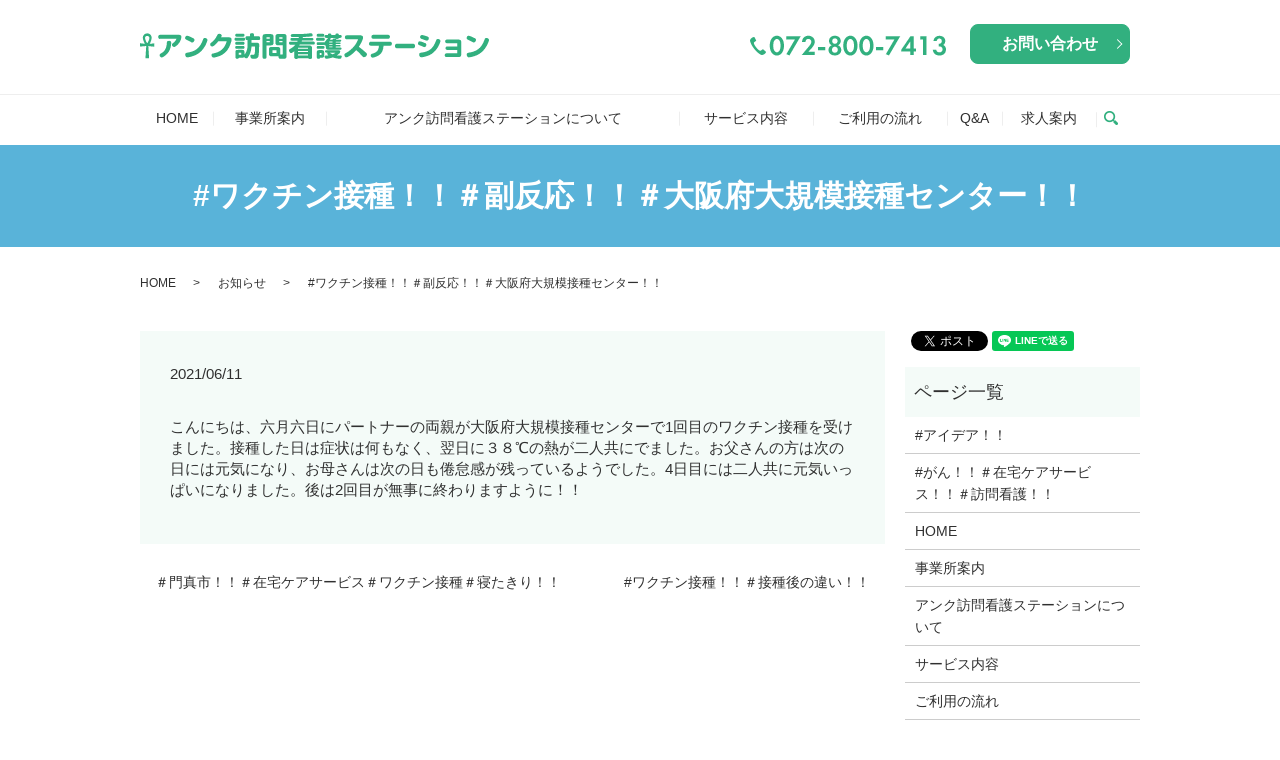

--- FILE ---
content_type: text/html; charset=UTF-8
request_url: https://www.ank2019.jp/news/581
body_size: 10161
content:
  <!DOCTYPE HTML>
<html lang="ja">
<head prefix="og: http://ogp.me/ns# fb: http://ogp.me/ns/fb# article: http://ogp.me/ns/article#">
  <meta charset="utf-8">
  <meta http-equiv="X-UA-Compatible" content="IE=edge,chrome=1">
  <meta name="viewport" content="width=device-width, initial-scale=1">
  <title></title>
  
		<!-- All in One SEO 4.9.3 - aioseo.com -->
	<meta name="description" content="こんにちは、六月六日にパートナーの両親が大阪府大規模接種センターで1回目のワクチン接種を受けました。接種した日" />
	<meta name="robots" content="max-image-preview:large" />
	<meta name="author" content="S10301562000001"/>
	<link rel="canonical" href="https://www.ank2019.jp/news/581" />
	<meta name="generator" content="All in One SEO (AIOSEO) 4.9.3" />
		<meta property="og:locale" content="ja_JP" />
		<meta property="og:site_name" content="アンク訪問看護ステーション | アンク訪問看護ステーションは門真市の三ツ島地区を中心に訪問看護サービスをご提供しております。通院ができない方の健康状態をチェックしたり、日常生活の支援をしたりします。また、自宅でのお看取りや、孤独死を減らすための活動も行っております。" />
		<meta property="og:type" content="article" />
		<meta property="og:title" content="#ワクチン接種！！＃副反応！！＃大阪府大規模接種センター！！" />
		<meta property="og:description" content="こんにちは、六月六日にパートナーの両親が大阪府大規模接種センターで1回目のワクチン接種を受けました。接種した日" />
		<meta property="og:url" content="https://www.ank2019.jp/news/581" />
		<meta property="og:image" content="https://www.ank2019.jp/wp-content/uploads/image3.png" />
		<meta property="og:image:secure_url" content="https://www.ank2019.jp/wp-content/uploads/image3.png" />
		<meta property="article:published_time" content="2021-06-11T02:26:46+00:00" />
		<meta property="article:modified_time" content="2021-06-11T02:26:46+00:00" />
		<meta name="twitter:card" content="summary" />
		<meta name="twitter:title" content="#ワクチン接種！！＃副反応！！＃大阪府大規模接種センター！！" />
		<meta name="twitter:description" content="こんにちは、六月六日にパートナーの両親が大阪府大規模接種センターで1回目のワクチン接種を受けました。接種した日" />
		<meta name="twitter:image" content="https://www.ank2019.jp/wp-content/uploads/image3.png" />
		<script type="application/ld+json" class="aioseo-schema">
			{"@context":"https:\/\/schema.org","@graph":[{"@type":"Article","@id":"https:\/\/www.ank2019.jp\/news\/581#article","name":"#\u30ef\u30af\u30c1\u30f3\u63a5\u7a2e\uff01\uff01\uff03\u526f\u53cd\u5fdc\uff01\uff01\uff03\u5927\u962a\u5e9c\u5927\u898f\u6a21\u63a5\u7a2e\u30bb\u30f3\u30bf\u30fc\uff01\uff01","headline":"#\u30ef\u30af\u30c1\u30f3\u63a5\u7a2e\uff01\uff01\uff03\u526f\u53cd\u5fdc\uff01\uff01\uff03\u5927\u962a\u5e9c\u5927\u898f\u6a21\u63a5\u7a2e\u30bb\u30f3\u30bf\u30fc\uff01\uff01","author":{"@id":"https:\/\/www.ank2019.jp\/author\/authorname#author"},"publisher":{"@id":"https:\/\/www.ank2019.jp\/#organization"},"image":{"@type":"ImageObject","url":"\/wp-content\/uploads\/logo.svg","@id":"https:\/\/www.ank2019.jp\/#articleImage"},"datePublished":"2021-06-11T11:26:46+09:00","dateModified":"2021-06-11T11:26:46+09:00","inLanguage":"ja","mainEntityOfPage":{"@id":"https:\/\/www.ank2019.jp\/news\/581#webpage"},"isPartOf":{"@id":"https:\/\/www.ank2019.jp\/news\/581#webpage"},"articleSection":"\u304a\u77e5\u3089\u305b"},{"@type":"BreadcrumbList","@id":"https:\/\/www.ank2019.jp\/news\/581#breadcrumblist","itemListElement":[{"@type":"ListItem","@id":"https:\/\/www.ank2019.jp#listItem","position":1,"name":"\u30db\u30fc\u30e0","item":"https:\/\/www.ank2019.jp","nextItem":{"@type":"ListItem","@id":"https:\/\/www.ank2019.jp\/category\/news#listItem","name":"\u304a\u77e5\u3089\u305b"}},{"@type":"ListItem","@id":"https:\/\/www.ank2019.jp\/category\/news#listItem","position":2,"name":"\u304a\u77e5\u3089\u305b","item":"https:\/\/www.ank2019.jp\/category\/news","nextItem":{"@type":"ListItem","@id":"https:\/\/www.ank2019.jp\/news\/581#listItem","name":"#\u30ef\u30af\u30c1\u30f3\u63a5\u7a2e\uff01\uff01\uff03\u526f\u53cd\u5fdc\uff01\uff01\uff03\u5927\u962a\u5e9c\u5927\u898f\u6a21\u63a5\u7a2e\u30bb\u30f3\u30bf\u30fc\uff01\uff01"},"previousItem":{"@type":"ListItem","@id":"https:\/\/www.ank2019.jp#listItem","name":"\u30db\u30fc\u30e0"}},{"@type":"ListItem","@id":"https:\/\/www.ank2019.jp\/news\/581#listItem","position":3,"name":"#\u30ef\u30af\u30c1\u30f3\u63a5\u7a2e\uff01\uff01\uff03\u526f\u53cd\u5fdc\uff01\uff01\uff03\u5927\u962a\u5e9c\u5927\u898f\u6a21\u63a5\u7a2e\u30bb\u30f3\u30bf\u30fc\uff01\uff01","previousItem":{"@type":"ListItem","@id":"https:\/\/www.ank2019.jp\/category\/news#listItem","name":"\u304a\u77e5\u3089\u305b"}}]},{"@type":"Organization","@id":"https:\/\/www.ank2019.jp\/#organization","name":"\u30a2\u30f3\u30af\u8a2a\u554f\u770b\u8b77\u30b9\u30c6\u30fc\u30b7\u30e7\u30f3","description":"\u30a2\u30f3\u30af\u8a2a\u554f\u770b\u8b77\u30b9\u30c6\u30fc\u30b7\u30e7\u30f3\u306f\u9580\u771f\u5e02\u306e\u4e09\u30c4\u5cf6\u5730\u533a\u3092\u4e2d\u5fc3\u306b\u8a2a\u554f\u770b\u8b77\u30b5\u30fc\u30d3\u30b9\u3092\u3054\u63d0\u4f9b\u3057\u3066\u304a\u308a\u307e\u3059\u3002\u901a\u9662\u304c\u3067\u304d\u306a\u3044\u65b9\u306e\u5065\u5eb7\u72b6\u614b\u3092\u30c1\u30a7\u30c3\u30af\u3057\u305f\u308a\u3001\u65e5\u5e38\u751f\u6d3b\u306e\u652f\u63f4\u3092\u3057\u305f\u308a\u3057\u307e\u3059\u3002\u307e\u305f\u3001\u81ea\u5b85\u3067\u306e\u304a\u770b\u53d6\u308a\u3084\u3001\u5b64\u72ec\u6b7b\u3092\u6e1b\u3089\u3059\u305f\u3081\u306e\u6d3b\u52d5\u3082\u884c\u3063\u3066\u304a\u308a\u307e\u3059\u3002","url":"https:\/\/www.ank2019.jp\/","telephone":"+81728007413","logo":{"@type":"ImageObject","url":"\/wp-content\/uploads\/logo.svg","@id":"https:\/\/www.ank2019.jp\/news\/581\/#organizationLogo"},"image":{"@id":"https:\/\/www.ank2019.jp\/news\/581\/#organizationLogo"},"sameAs":["https:\/\/instagram.com\/","https:\/\/pinterest.com\/","https:\/\/youtube.com\/","https:\/\/linkedin.com\/in\/"]},{"@type":"Person","@id":"https:\/\/www.ank2019.jp\/author\/authorname#author","url":"https:\/\/www.ank2019.jp\/author\/authorname","name":"S10301562000001","image":{"@type":"ImageObject","@id":"https:\/\/www.ank2019.jp\/news\/581#authorImage","url":"https:\/\/secure.gravatar.com\/avatar\/3ed2491382860b2e2b9b82846ba4c21fffd5f6729cd5db4357a4e8a791691d27?s=96&d=mm&r=g","width":96,"height":96,"caption":"S10301562000001"}},{"@type":"WebPage","@id":"https:\/\/www.ank2019.jp\/news\/581#webpage","url":"https:\/\/www.ank2019.jp\/news\/581","name":"#\u30ef\u30af\u30c1\u30f3\u63a5\u7a2e\uff01\uff01\uff03\u526f\u53cd\u5fdc\uff01\uff01\uff03\u5927\u962a\u5e9c\u5927\u898f\u6a21\u63a5\u7a2e\u30bb\u30f3\u30bf\u30fc\uff01\uff01","description":"\u3053\u3093\u306b\u3061\u306f\u3001\u516d\u6708\u516d\u65e5\u306b\u30d1\u30fc\u30c8\u30ca\u30fc\u306e\u4e21\u89aa\u304c\u5927\u962a\u5e9c\u5927\u898f\u6a21\u63a5\u7a2e\u30bb\u30f3\u30bf\u30fc\u30671\u56de\u76ee\u306e\u30ef\u30af\u30c1\u30f3\u63a5\u7a2e\u3092\u53d7\u3051\u307e\u3057\u305f\u3002\u63a5\u7a2e\u3057\u305f\u65e5","inLanguage":"ja","isPartOf":{"@id":"https:\/\/www.ank2019.jp\/#website"},"breadcrumb":{"@id":"https:\/\/www.ank2019.jp\/news\/581#breadcrumblist"},"author":{"@id":"https:\/\/www.ank2019.jp\/author\/authorname#author"},"creator":{"@id":"https:\/\/www.ank2019.jp\/author\/authorname#author"},"datePublished":"2021-06-11T11:26:46+09:00","dateModified":"2021-06-11T11:26:46+09:00"},{"@type":"WebSite","@id":"https:\/\/www.ank2019.jp\/#website","url":"https:\/\/www.ank2019.jp\/","name":"\u30a2\u30f3\u30af\u8a2a\u554f\u770b\u8b77\u30b9\u30c6\u30fc\u30b7\u30e7\u30f3","description":"\u30a2\u30f3\u30af\u8a2a\u554f\u770b\u8b77\u30b9\u30c6\u30fc\u30b7\u30e7\u30f3\u306f\u9580\u771f\u5e02\u306e\u4e09\u30c4\u5cf6\u5730\u533a\u3092\u4e2d\u5fc3\u306b\u8a2a\u554f\u770b\u8b77\u30b5\u30fc\u30d3\u30b9\u3092\u3054\u63d0\u4f9b\u3057\u3066\u304a\u308a\u307e\u3059\u3002\u901a\u9662\u304c\u3067\u304d\u306a\u3044\u65b9\u306e\u5065\u5eb7\u72b6\u614b\u3092\u30c1\u30a7\u30c3\u30af\u3057\u305f\u308a\u3001\u65e5\u5e38\u751f\u6d3b\u306e\u652f\u63f4\u3092\u3057\u305f\u308a\u3057\u307e\u3059\u3002\u307e\u305f\u3001\u81ea\u5b85\u3067\u306e\u304a\u770b\u53d6\u308a\u3084\u3001\u5b64\u72ec\u6b7b\u3092\u6e1b\u3089\u3059\u305f\u3081\u306e\u6d3b\u52d5\u3082\u884c\u3063\u3066\u304a\u308a\u307e\u3059\u3002","inLanguage":"ja","publisher":{"@id":"https:\/\/www.ank2019.jp\/#organization"}}]}
		</script>
		<!-- All in One SEO -->

<link rel="alternate" type="application/rss+xml" title="アンク訪問看護ステーション &raquo; #ワクチン接種！！＃副反応！！＃大阪府大規模接種センター！！ のコメントのフィード" href="https://www.ank2019.jp/news/581/feed" />
		<!-- This site uses the Google Analytics by MonsterInsights plugin v7.17.0 - Using Analytics tracking - https://www.monsterinsights.com/ -->
		<!-- Note: MonsterInsights is not currently configured on this site. The site owner needs to authenticate with Google Analytics in the MonsterInsights settings panel. -->
					<!-- No UA code set -->
				<!-- / Google Analytics by MonsterInsights -->
		<style id='wp-img-auto-sizes-contain-inline-css' type='text/css'>
img:is([sizes=auto i],[sizes^="auto," i]){contain-intrinsic-size:3000px 1500px}
/*# sourceURL=wp-img-auto-sizes-contain-inline-css */
</style>
<style id='wp-block-library-inline-css' type='text/css'>
:root{--wp-block-synced-color:#7a00df;--wp-block-synced-color--rgb:122,0,223;--wp-bound-block-color:var(--wp-block-synced-color);--wp-editor-canvas-background:#ddd;--wp-admin-theme-color:#007cba;--wp-admin-theme-color--rgb:0,124,186;--wp-admin-theme-color-darker-10:#006ba1;--wp-admin-theme-color-darker-10--rgb:0,107,160.5;--wp-admin-theme-color-darker-20:#005a87;--wp-admin-theme-color-darker-20--rgb:0,90,135;--wp-admin-border-width-focus:2px}@media (min-resolution:192dpi){:root{--wp-admin-border-width-focus:1.5px}}.wp-element-button{cursor:pointer}:root .has-very-light-gray-background-color{background-color:#eee}:root .has-very-dark-gray-background-color{background-color:#313131}:root .has-very-light-gray-color{color:#eee}:root .has-very-dark-gray-color{color:#313131}:root .has-vivid-green-cyan-to-vivid-cyan-blue-gradient-background{background:linear-gradient(135deg,#00d084,#0693e3)}:root .has-purple-crush-gradient-background{background:linear-gradient(135deg,#34e2e4,#4721fb 50%,#ab1dfe)}:root .has-hazy-dawn-gradient-background{background:linear-gradient(135deg,#faaca8,#dad0ec)}:root .has-subdued-olive-gradient-background{background:linear-gradient(135deg,#fafae1,#67a671)}:root .has-atomic-cream-gradient-background{background:linear-gradient(135deg,#fdd79a,#004a59)}:root .has-nightshade-gradient-background{background:linear-gradient(135deg,#330968,#31cdcf)}:root .has-midnight-gradient-background{background:linear-gradient(135deg,#020381,#2874fc)}:root{--wp--preset--font-size--normal:16px;--wp--preset--font-size--huge:42px}.has-regular-font-size{font-size:1em}.has-larger-font-size{font-size:2.625em}.has-normal-font-size{font-size:var(--wp--preset--font-size--normal)}.has-huge-font-size{font-size:var(--wp--preset--font-size--huge)}.has-text-align-center{text-align:center}.has-text-align-left{text-align:left}.has-text-align-right{text-align:right}.has-fit-text{white-space:nowrap!important}#end-resizable-editor-section{display:none}.aligncenter{clear:both}.items-justified-left{justify-content:flex-start}.items-justified-center{justify-content:center}.items-justified-right{justify-content:flex-end}.items-justified-space-between{justify-content:space-between}.screen-reader-text{border:0;clip-path:inset(50%);height:1px;margin:-1px;overflow:hidden;padding:0;position:absolute;width:1px;word-wrap:normal!important}.screen-reader-text:focus{background-color:#ddd;clip-path:none;color:#444;display:block;font-size:1em;height:auto;left:5px;line-height:normal;padding:15px 23px 14px;text-decoration:none;top:5px;width:auto;z-index:100000}html :where(.has-border-color){border-style:solid}html :where([style*=border-top-color]){border-top-style:solid}html :where([style*=border-right-color]){border-right-style:solid}html :where([style*=border-bottom-color]){border-bottom-style:solid}html :where([style*=border-left-color]){border-left-style:solid}html :where([style*=border-width]){border-style:solid}html :where([style*=border-top-width]){border-top-style:solid}html :where([style*=border-right-width]){border-right-style:solid}html :where([style*=border-bottom-width]){border-bottom-style:solid}html :where([style*=border-left-width]){border-left-style:solid}html :where(img[class*=wp-image-]){height:auto;max-width:100%}:where(figure){margin:0 0 1em}html :where(.is-position-sticky){--wp-admin--admin-bar--position-offset:var(--wp-admin--admin-bar--height,0px)}@media screen and (max-width:600px){html :where(.is-position-sticky){--wp-admin--admin-bar--position-offset:0px}}

/*# sourceURL=wp-block-library-inline-css */
</style><style id='global-styles-inline-css' type='text/css'>
:root{--wp--preset--aspect-ratio--square: 1;--wp--preset--aspect-ratio--4-3: 4/3;--wp--preset--aspect-ratio--3-4: 3/4;--wp--preset--aspect-ratio--3-2: 3/2;--wp--preset--aspect-ratio--2-3: 2/3;--wp--preset--aspect-ratio--16-9: 16/9;--wp--preset--aspect-ratio--9-16: 9/16;--wp--preset--color--black: #000000;--wp--preset--color--cyan-bluish-gray: #abb8c3;--wp--preset--color--white: #ffffff;--wp--preset--color--pale-pink: #f78da7;--wp--preset--color--vivid-red: #cf2e2e;--wp--preset--color--luminous-vivid-orange: #ff6900;--wp--preset--color--luminous-vivid-amber: #fcb900;--wp--preset--color--light-green-cyan: #7bdcb5;--wp--preset--color--vivid-green-cyan: #00d084;--wp--preset--color--pale-cyan-blue: #8ed1fc;--wp--preset--color--vivid-cyan-blue: #0693e3;--wp--preset--color--vivid-purple: #9b51e0;--wp--preset--gradient--vivid-cyan-blue-to-vivid-purple: linear-gradient(135deg,rgb(6,147,227) 0%,rgb(155,81,224) 100%);--wp--preset--gradient--light-green-cyan-to-vivid-green-cyan: linear-gradient(135deg,rgb(122,220,180) 0%,rgb(0,208,130) 100%);--wp--preset--gradient--luminous-vivid-amber-to-luminous-vivid-orange: linear-gradient(135deg,rgb(252,185,0) 0%,rgb(255,105,0) 100%);--wp--preset--gradient--luminous-vivid-orange-to-vivid-red: linear-gradient(135deg,rgb(255,105,0) 0%,rgb(207,46,46) 100%);--wp--preset--gradient--very-light-gray-to-cyan-bluish-gray: linear-gradient(135deg,rgb(238,238,238) 0%,rgb(169,184,195) 100%);--wp--preset--gradient--cool-to-warm-spectrum: linear-gradient(135deg,rgb(74,234,220) 0%,rgb(151,120,209) 20%,rgb(207,42,186) 40%,rgb(238,44,130) 60%,rgb(251,105,98) 80%,rgb(254,248,76) 100%);--wp--preset--gradient--blush-light-purple: linear-gradient(135deg,rgb(255,206,236) 0%,rgb(152,150,240) 100%);--wp--preset--gradient--blush-bordeaux: linear-gradient(135deg,rgb(254,205,165) 0%,rgb(254,45,45) 50%,rgb(107,0,62) 100%);--wp--preset--gradient--luminous-dusk: linear-gradient(135deg,rgb(255,203,112) 0%,rgb(199,81,192) 50%,rgb(65,88,208) 100%);--wp--preset--gradient--pale-ocean: linear-gradient(135deg,rgb(255,245,203) 0%,rgb(182,227,212) 50%,rgb(51,167,181) 100%);--wp--preset--gradient--electric-grass: linear-gradient(135deg,rgb(202,248,128) 0%,rgb(113,206,126) 100%);--wp--preset--gradient--midnight: linear-gradient(135deg,rgb(2,3,129) 0%,rgb(40,116,252) 100%);--wp--preset--font-size--small: 13px;--wp--preset--font-size--medium: 20px;--wp--preset--font-size--large: 36px;--wp--preset--font-size--x-large: 42px;--wp--preset--spacing--20: 0.44rem;--wp--preset--spacing--30: 0.67rem;--wp--preset--spacing--40: 1rem;--wp--preset--spacing--50: 1.5rem;--wp--preset--spacing--60: 2.25rem;--wp--preset--spacing--70: 3.38rem;--wp--preset--spacing--80: 5.06rem;--wp--preset--shadow--natural: 6px 6px 9px rgba(0, 0, 0, 0.2);--wp--preset--shadow--deep: 12px 12px 50px rgba(0, 0, 0, 0.4);--wp--preset--shadow--sharp: 6px 6px 0px rgba(0, 0, 0, 0.2);--wp--preset--shadow--outlined: 6px 6px 0px -3px rgb(255, 255, 255), 6px 6px rgb(0, 0, 0);--wp--preset--shadow--crisp: 6px 6px 0px rgb(0, 0, 0);}:where(.is-layout-flex){gap: 0.5em;}:where(.is-layout-grid){gap: 0.5em;}body .is-layout-flex{display: flex;}.is-layout-flex{flex-wrap: wrap;align-items: center;}.is-layout-flex > :is(*, div){margin: 0;}body .is-layout-grid{display: grid;}.is-layout-grid > :is(*, div){margin: 0;}:where(.wp-block-columns.is-layout-flex){gap: 2em;}:where(.wp-block-columns.is-layout-grid){gap: 2em;}:where(.wp-block-post-template.is-layout-flex){gap: 1.25em;}:where(.wp-block-post-template.is-layout-grid){gap: 1.25em;}.has-black-color{color: var(--wp--preset--color--black) !important;}.has-cyan-bluish-gray-color{color: var(--wp--preset--color--cyan-bluish-gray) !important;}.has-white-color{color: var(--wp--preset--color--white) !important;}.has-pale-pink-color{color: var(--wp--preset--color--pale-pink) !important;}.has-vivid-red-color{color: var(--wp--preset--color--vivid-red) !important;}.has-luminous-vivid-orange-color{color: var(--wp--preset--color--luminous-vivid-orange) !important;}.has-luminous-vivid-amber-color{color: var(--wp--preset--color--luminous-vivid-amber) !important;}.has-light-green-cyan-color{color: var(--wp--preset--color--light-green-cyan) !important;}.has-vivid-green-cyan-color{color: var(--wp--preset--color--vivid-green-cyan) !important;}.has-pale-cyan-blue-color{color: var(--wp--preset--color--pale-cyan-blue) !important;}.has-vivid-cyan-blue-color{color: var(--wp--preset--color--vivid-cyan-blue) !important;}.has-vivid-purple-color{color: var(--wp--preset--color--vivid-purple) !important;}.has-black-background-color{background-color: var(--wp--preset--color--black) !important;}.has-cyan-bluish-gray-background-color{background-color: var(--wp--preset--color--cyan-bluish-gray) !important;}.has-white-background-color{background-color: var(--wp--preset--color--white) !important;}.has-pale-pink-background-color{background-color: var(--wp--preset--color--pale-pink) !important;}.has-vivid-red-background-color{background-color: var(--wp--preset--color--vivid-red) !important;}.has-luminous-vivid-orange-background-color{background-color: var(--wp--preset--color--luminous-vivid-orange) !important;}.has-luminous-vivid-amber-background-color{background-color: var(--wp--preset--color--luminous-vivid-amber) !important;}.has-light-green-cyan-background-color{background-color: var(--wp--preset--color--light-green-cyan) !important;}.has-vivid-green-cyan-background-color{background-color: var(--wp--preset--color--vivid-green-cyan) !important;}.has-pale-cyan-blue-background-color{background-color: var(--wp--preset--color--pale-cyan-blue) !important;}.has-vivid-cyan-blue-background-color{background-color: var(--wp--preset--color--vivid-cyan-blue) !important;}.has-vivid-purple-background-color{background-color: var(--wp--preset--color--vivid-purple) !important;}.has-black-border-color{border-color: var(--wp--preset--color--black) !important;}.has-cyan-bluish-gray-border-color{border-color: var(--wp--preset--color--cyan-bluish-gray) !important;}.has-white-border-color{border-color: var(--wp--preset--color--white) !important;}.has-pale-pink-border-color{border-color: var(--wp--preset--color--pale-pink) !important;}.has-vivid-red-border-color{border-color: var(--wp--preset--color--vivid-red) !important;}.has-luminous-vivid-orange-border-color{border-color: var(--wp--preset--color--luminous-vivid-orange) !important;}.has-luminous-vivid-amber-border-color{border-color: var(--wp--preset--color--luminous-vivid-amber) !important;}.has-light-green-cyan-border-color{border-color: var(--wp--preset--color--light-green-cyan) !important;}.has-vivid-green-cyan-border-color{border-color: var(--wp--preset--color--vivid-green-cyan) !important;}.has-pale-cyan-blue-border-color{border-color: var(--wp--preset--color--pale-cyan-blue) !important;}.has-vivid-cyan-blue-border-color{border-color: var(--wp--preset--color--vivid-cyan-blue) !important;}.has-vivid-purple-border-color{border-color: var(--wp--preset--color--vivid-purple) !important;}.has-vivid-cyan-blue-to-vivid-purple-gradient-background{background: var(--wp--preset--gradient--vivid-cyan-blue-to-vivid-purple) !important;}.has-light-green-cyan-to-vivid-green-cyan-gradient-background{background: var(--wp--preset--gradient--light-green-cyan-to-vivid-green-cyan) !important;}.has-luminous-vivid-amber-to-luminous-vivid-orange-gradient-background{background: var(--wp--preset--gradient--luminous-vivid-amber-to-luminous-vivid-orange) !important;}.has-luminous-vivid-orange-to-vivid-red-gradient-background{background: var(--wp--preset--gradient--luminous-vivid-orange-to-vivid-red) !important;}.has-very-light-gray-to-cyan-bluish-gray-gradient-background{background: var(--wp--preset--gradient--very-light-gray-to-cyan-bluish-gray) !important;}.has-cool-to-warm-spectrum-gradient-background{background: var(--wp--preset--gradient--cool-to-warm-spectrum) !important;}.has-blush-light-purple-gradient-background{background: var(--wp--preset--gradient--blush-light-purple) !important;}.has-blush-bordeaux-gradient-background{background: var(--wp--preset--gradient--blush-bordeaux) !important;}.has-luminous-dusk-gradient-background{background: var(--wp--preset--gradient--luminous-dusk) !important;}.has-pale-ocean-gradient-background{background: var(--wp--preset--gradient--pale-ocean) !important;}.has-electric-grass-gradient-background{background: var(--wp--preset--gradient--electric-grass) !important;}.has-midnight-gradient-background{background: var(--wp--preset--gradient--midnight) !important;}.has-small-font-size{font-size: var(--wp--preset--font-size--small) !important;}.has-medium-font-size{font-size: var(--wp--preset--font-size--medium) !important;}.has-large-font-size{font-size: var(--wp--preset--font-size--large) !important;}.has-x-large-font-size{font-size: var(--wp--preset--font-size--x-large) !important;}
/*# sourceURL=global-styles-inline-css */
</style>

<style id='classic-theme-styles-inline-css' type='text/css'>
/*! This file is auto-generated */
.wp-block-button__link{color:#fff;background-color:#32373c;border-radius:9999px;box-shadow:none;text-decoration:none;padding:calc(.667em + 2px) calc(1.333em + 2px);font-size:1.125em}.wp-block-file__button{background:#32373c;color:#fff;text-decoration:none}
/*# sourceURL=/wp-includes/css/classic-themes.min.css */
</style>
<link rel='stylesheet' id='contact-form-7-css' href='https://www.ank2019.jp/wp-content/plugins/contact-form-7/includes/css/styles.css?ver=5.4' type='text/css' media='all' />
<script type="text/javascript" src="https://www.ank2019.jp/wp-content/themes/ank2019.jp_theme/assets/js/vendor/jquery.min.js?ver=6.9" id="jquery-js"></script>
<link rel='shortlink' href='https://www.ank2019.jp/?p=581' />
<style>.gallery .gallery-item img { width: auto; height: auto; }</style>		<style type="text/css" id="wp-custom-css">
			.highlight {
	padding-left: 4%!important;
	padding-right: 4%!important;
}		</style>
		  <link href="https://fonts.googleapis.com/css?family=Noto+Sans+JP:400,700&amp;subset=japanese" rel="stylesheet" />
  <link href="https://www.ank2019.jp/wp-content/themes/ank2019.jp_theme/assets/css/main.css?1769227882" rel="stylesheet" >
  <script src="https://www.ank2019.jp/wp-content/themes/ank2019.jp_theme/assets/js/vendor/respond.min.js"></script>
  <script type="application/ld+json">
  {
    "@context": "http://schema.org",
    "@type": "BreadcrumbList",
    "itemListElement":
    [
      {
      "@type": "ListItem",
      "position": 1,
      "item":
      {
        "@id": "https://www.ank2019.jp/",
        "name": "アンク訪問看護ステーション"
      }
    },
{
      "@type": "ListItem",
      "position": 2,
      "item":
      {
        "@id": "https://www.ank2019.jp/category/news/",
        "name": "お知らせ"
      }
    },
{
      "@type": "ListItem",
      "position": 3,
      "item":
      {
        "@id": "https://www.ank2019.jp/news/581/",
        "name": "#ワクチン接種！！＃副反応！！＃大阪府大規模接種センター！！"
      }
    }    ]
  }
  </script>


  <script type="application/ld+json">
  {
    "@context": "http://schema.org/",
    "@type": "Hospital",
    "name": "アンク訪問看護ステーション",
    "address": "〒571-0015 大阪府門真市三ツ島3-5-45",
    "telephone": "072-800-7413",
    "faxNumber": "9:00～18:00",
    "url": "https://www.ank2019.jp",
    "email": "info@ank2019.jp",
    "image": "https://www.ank2019.jp/wp-content/uploads/logo_ogp.jpg",
    "logo": "https://www.ank2019.jp/wp-content/uploads/logo_org.png"
  }
  </script>
</head>
<body class="scrollTop">

  <div id="fb-root"></div>
  <script>(function(d, s, id) {
    var js, fjs = d.getElementsByTagName(s)[0];
    if (d.getElementById(id)) return;
    js = d.createElement(s); js.id = id;
    js.src = 'https://connect.facebook.net/ja_JP/sdk.js#xfbml=1&version=v2.12';
    fjs.parentNode.insertBefore(js, fjs);
  }(document, 'script', 'facebook-jssdk'));</script>

  <header>
    <div class="primary_header">
      <div class="container">
        <div class="row">
                    <div class="title">
                          <a href="https://www.ank2019.jp/">
                <object type="image/svg+xml" data="/wp-content/uploads/logo.svg" alt="アンク訪問看護ステーション"></object>
              </a>
                      </div>
          <nav class="global_nav"><ul><li><a href="https://www.ank2019.jp/">HOME</a></li>
<li><a href="https://www.ank2019.jp/about">事業所案内</a></li>
<li><a href="https://www.ank2019.jp/ank">アンク訪問看護ステーションについて</a></li>
<li><a href="https://www.ank2019.jp/service">サービス内容</a></li>
<li><a href="https://www.ank2019.jp/flow">ご利用の流れ</a></li>
<li><a href="https://www.ank2019.jp/faq">Q&#038;A</a></li>
<li><a href="https://www.ank2019.jp/recruit">求人案内</a></li>
<li class="sp-only02"><a href="https://www.ank2019.jp/contact">お問い合わせ</a></li>

                <li class="gnav_search">
                  <a href="#">search</a>
  <div class="epress_search">
    <form method="get" action="https://www.ank2019.jp/">
      <input type="text" placeholder="" class="text" name="s" autocomplete="off" value="">
      <input type="submit" value="Search" class="submit">
    </form>
  </div>
  </li>
              </ul>
              <div class="menu_icon">
                <a href="#menu"><span>メニュー開閉</span></a>
              </div></nav>			  <div class="hdr_info_wrap">
  <div class="hdr_info">
    <ul>
      <li>
        <a href="tel:0728007413">
          <figure>
            <img src="/wp-content/uploads/hdr_img001.png" alt="アンク訪問看護ステーション">
          </figure>
        </a>
      </li>
      <li>
        <div class="more"><a href="/contact" class="add_arrow">お問い合わせ</a></div>
      </li>
    </ul>
  </div>
</div>

<div class="sp_tel sp-only02">
  <ul>
    <li>
      <a href="tel:0728007413">
        <figure>
          <img src="/wp-content/uploads/sp_tel_icon.png" alt="アンク訪問看護ステーション">
        </figure>
      </a>
    </li>
    <li>
      <a href="/contact">
        <figure>
          <img src="/wp-content/uploads/sp_mail_icon.png" alt="アンク訪問看護ステーション">
        </figure>
      </a>
    </li>
  </ul>
</div>

        </div>
      </div>
    </div>
  </header>

  <main>
              <h1 class="wow" style="">
      #ワクチン接種！！＃副反応！！＃大阪府大規模接種センター！！            </h1>

    
    <div class="bread_wrap">
      <div class="container gutters">
        <div class="row bread">
              <ul class="col span_12">
              <li><a href="https://www.ank2019.jp">HOME</a></li>
                      <li><a href="https://www.ank2019.jp/category/news">お知らせ</a></li>
                      <li>#ワクチン接種！！＃副反応！！＃大阪府大規模接種センター！！</li>
                  </ul>
          </div>
      </div>
    </div>
    <section>
      <div class="container gutters">
        <div class="row">
                    <div class="col span_9 column_main">
                  <article class="row article_detail">
      <div class="article_date">
        <p>2021/06/11</p>
      </div>
      <div class="row">
        <div class="col span_12">
          こんにちは、六月六日にパートナーの両親が大阪府大規模接種センターで1回目のワクチン接種を受けました。接種した日は症状は何もなく、翌日に３８℃の熱が二人共にでました。お父さんの方は次の日には元気になり、お母さんは次の日も倦怠感が残っているようでした。4日目には二人共に元気いっぱいになりました。後は2回目が無事に終わりますように！！        </div>
      </div>

          </article>

    <div class='epress_pager'>
      <div class="epress_pager_prev">
        <a href="https://www.ank2019.jp/news/578" rel="prev">＃門真市！！＃在宅ケアサービス＃ワクチン接種＃寝たきり！！</a>      </div>
      <div class="epress_pager_next">
        <a href="https://www.ank2019.jp/news/583" rel="next">#ワクチン接種！！＃接種後の違い！！</a>      </div>
    </div>
                </div>
          <div class="col span_3 column_sub">
            <div>
<style>
.share_button {
  letter-spacing: -.40em;
  padding-top: 30px;
  margin-bottom: 7%;
}
.share_button > * {
  letter-spacing: normal;
  vertical-align: bottom;
  margin:0 2px;
}
.column_sub .share_button {
  margin-top: 0;
  padding-top: 0;
}
</style>
  <div class="container share_button">
    <!-- Facebook -->
    <div class="fb-share-button" data-href="https://www.ank2019.jp/news/581" data-layout="button" data-size="small" data-mobile-iframe="false"><a class="fb-xfbml-parse-ignore" target="_blank" href="https://www.facebook.com/sharer/sharer.php?u=http%3A%2F%2Fwww.%2F&amp;src=sdkpreparse">シェア</a></div>
    <!-- Twitter -->
    <a href="https://twitter.com/share" class="twitter-share-button" data-lang="ja">ツイート</a>
    <script>!function(d,s,id){var js,fjs=d.getElementsByTagName(s)[0],p=/^http:/.test(d.location)?'http':'https';if(!d.getElementById(id)){js=d.createElement(s);js.id=id;js.src=p+'://platform.twitter.com/widgets.js';fjs.parentNode.insertBefore(js,fjs);}}(document,'script','twitter-wjs');</script>
    <!-- LINE -->
    <div class="line-it-button" data-lang="ja" data-type="share-a" data-url="https://www.ank2019.jp/news/581" style="display: none;"></div>
    <script src="https://d.line-scdn.net/r/web/social-plugin/js/thirdparty/loader.min.js" async="async" defer="defer"></script>
  </div>
</div>
<div class="sidebar">
  <div class="widget_wrap"><p class="widget_header">ページ一覧</p>
			<ul>
				<li class="page_item page-item-436"><a href="https://www.ank2019.jp/%e3%82%a2%e3%82%a4%e3%83%87%e3%82%a2%ef%bc%81%ef%bc%81">#アイデア！！</a></li>
<li class="page_item page-item-555"><a href="https://www.ank2019.jp/%e3%81%8c%e3%82%93%ef%bc%81%ef%bc%81%ef%bc%83%e5%9c%a8%e5%ae%85%e3%82%b1%e3%82%a2%e3%82%b5%e3%83%bc%e3%83%93%e3%82%b9%ef%bc%81%ef%bc%81%ef%bc%83%e8%a8%aa%e5%95%8f%e7%9c%8b%e8%ad%b7%ef%bc%81%ef%bc%81">#がん！！＃在宅ケアサービス！！＃訪問看護！！</a></li>
<li class="page_item page-item-12"><a href="https://www.ank2019.jp/">HOME</a></li>
<li class="page_item page-item-15"><a href="https://www.ank2019.jp/about">事業所案内</a></li>
<li class="page_item page-item-17"><a href="https://www.ank2019.jp/ank">アンク訪問看護ステーションについて</a></li>
<li class="page_item page-item-26"><a href="https://www.ank2019.jp/service">サービス内容</a></li>
<li class="page_item page-item-21"><a href="https://www.ank2019.jp/flow">ご利用の流れ</a></li>
<li class="page_item page-item-19"><a href="https://www.ank2019.jp/faq">Q&#038;A</a></li>
<li class="page_item page-item-24"><a href="https://www.ank2019.jp/recruit">求人案内</a></li>
<li class="page_item page-item-10"><a href="https://www.ank2019.jp/contact">お問い合わせ</a></li>
<li class="page_item page-item-13"><a href="https://www.ank2019.jp/policy">プライバシーポリシー</a></li>
<li class="page_item page-item-14"><a href="https://www.ank2019.jp/sitemap">サイトマップ</a></li>
			</ul>

			</div><div class="widget_wrap"><p class="widget_header">カテゴリー</p>
			<ul>
					<li class="cat-item cat-item-2"><a href="https://www.ank2019.jp/category/news">お知らせ</a>
</li>
			</ul>

			</div>
		<div class="widget_wrap">
		<p class="widget_header">最近の投稿</p>
		<ul>
											<li>
					<a href="https://www.ank2019.jp/news/676">#腹膜透析＃京阪PDネットワーク＃訪問看護</a>
									</li>
											<li>
					<a href="https://www.ank2019.jp/news/668">#介護＃看護＃訪問看護＃笑顔＃京阪＃アンク訪問看護ステーション</a>
									</li>
											<li>
					<a href="https://www.ank2019.jp/news/665">#働き方改革＃訪問リハビリテーション＃門真市求人＃理学療法士求人＃直行直帰</a>
									</li>
											<li>
					<a href="https://www.ank2019.jp/news/662">#門真市＃訪問看護＃訪問リハビリ＃PT求人＃理学療法士求人＃非常勤</a>
									</li>
											<li>
					<a href="https://www.ank2019.jp/news/657">＃ワクチン接種3回目＃ファイザー＃副反応＃訪問看護師</a>
									</li>
					</ul>

		</div>1</div>
          </div>
                  </div>
      </div>
    </section>
  <section class="front-sec07">
    <h2>お問い合わせ</h2>
    <div class="container gutters">
      <div class="row">
        <div class="col span_12 pc-text-center">
          <p>
            特に初めてご利用される方はわからないことが多いと思いますので、お気軽にお問い合わせください。<br>求人の方も、こちらからご連絡ください。
          </p>
          <p class="tel text-center"><a href="tel:0728007413">072-800-7413</a></p>
          <p class="more"><a href="/contact" class="add_arrow">お問い合わせフォーム</a></p>
        </div>
      </div>
    </div>
  </section>
  </main>
<footer>    <div class="footer_nav_wrap">
      <div class="container">
        <div class="row">
        <nav class="col span_12 pc-only"><ul><li><a href="https://www.ank2019.jp/">HOME</a></li>
<li><a href="https://www.ank2019.jp/about">事業所案内</a></li>
<li><a href="https://www.ank2019.jp/ank">アンク訪問看護ステーションについて</a></li>
<li><a href="https://www.ank2019.jp/service">サービス内容</a></li>
<li><a href="https://www.ank2019.jp/flow">ご利用の流れ</a></li>
<li><a href="https://www.ank2019.jp/faq">Q&#038;A</a></li>
<li><a href="https://www.ank2019.jp/recruit">求人案内</a></li>
<li><a href="https://www.ank2019.jp/contact">お問い合わせ</a></li>
<li><a rel="privacy-policy" href="https://www.ank2019.jp/policy">プライバシーポリシー</a></li>
<li><a href="https://www.ank2019.jp/sitemap">サイトマップ</a></li>
</ul></nav>        </div>
      </div>
    </div>
    <div class="footer_copyright_wrap">
      <div class="container">
        <div class="row">
          <div class="col span_12">
            <p>Copyright &copy; アンク訪問看護ステーション All Rights Reserved.<br>
              【掲載の記事・写真・イラストなどの無断複写・転載を禁じます】</p>
          </div>
        </div>
      </div>
    </div>
    <p class="pagetop"><a href="#top"></a></p>
  </footer>

  <script src="https://www.ank2019.jp/wp-content/themes/ank2019.jp_theme/assets/js/vendor/bundle.js"></script>
  <script src="https://www.ank2019.jp/wp-content/themes/ank2019.jp_theme/assets/js/main.js?"></script>

  <script type="speculationrules">
{"prefetch":[{"source":"document","where":{"and":[{"href_matches":"/*"},{"not":{"href_matches":["/wp-*.php","/wp-admin/*","/wp-content/uploads/*","/wp-content/*","/wp-content/plugins/*","/wp-content/themes/ank2019.jp_theme/*","/*\\?(.+)"]}},{"not":{"selector_matches":"a[rel~=\"nofollow\"]"}},{"not":{"selector_matches":".no-prefetch, .no-prefetch a"}}]},"eagerness":"conservative"}]}
</script>
<script type="text/javascript" src="https://www.ank2019.jp/wp-includes/js/dist/hooks.min.js?ver=dd5603f07f9220ed27f1" id="wp-hooks-js"></script>
<script type="text/javascript" src="https://www.ank2019.jp/wp-includes/js/dist/i18n.min.js?ver=c26c3dc7bed366793375" id="wp-i18n-js"></script>
<script type="text/javascript" id="wp-i18n-js-after">
/* <![CDATA[ */
wp.i18n.setLocaleData( { 'text direction\u0004ltr': [ 'ltr' ] } );
//# sourceURL=wp-i18n-js-after
/* ]]> */
</script>
<script type="text/javascript" src="https://www.ank2019.jp/wp-includes/js/dist/url.min.js?ver=9e178c9516d1222dc834" id="wp-url-js"></script>
<script type="text/javascript" id="wp-api-fetch-js-translations">
/* <![CDATA[ */
( function( domain, translations ) {
	var localeData = translations.locale_data[ domain ] || translations.locale_data.messages;
	localeData[""].domain = domain;
	wp.i18n.setLocaleData( localeData, domain );
} )( "default", {"translation-revision-date":"2026-01-23 14:37:58+0000","generator":"GlotPress\/4.0.3","domain":"messages","locale_data":{"messages":{"":{"domain":"messages","plural-forms":"nplurals=1; plural=0;","lang":"ja_JP"},"Could not get a valid response from the server.":["\u30b5\u30fc\u30d0\u30fc\u304b\u3089\u6b63\u3057\u3044\u5fdc\u7b54\u304c\u3042\u308a\u307e\u305b\u3093\u3067\u3057\u305f\u3002"],"Unable to connect. Please check your Internet connection.":["\u63a5\u7d9a\u3067\u304d\u307e\u305b\u3093\u3002\u30a4\u30f3\u30bf\u30fc\u30cd\u30c3\u30c8\u63a5\u7d9a\u3092\u78ba\u8a8d\u3057\u3066\u304f\u3060\u3055\u3044\u3002"],"Media upload failed. If this is a photo or a large image, please scale it down and try again.":["\u30e1\u30c7\u30a3\u30a2\u306e\u30a2\u30c3\u30d7\u30ed\u30fc\u30c9\u306b\u5931\u6557\u3057\u307e\u3057\u305f\u3002 \u5199\u771f\u307e\u305f\u306f\u5927\u304d\u306a\u753b\u50cf\u306e\u5834\u5408\u306f\u3001\u7e2e\u5c0f\u3057\u3066\u3082\u3046\u4e00\u5ea6\u304a\u8a66\u3057\u304f\u3060\u3055\u3044\u3002"],"The response is not a valid JSON response.":["\u8fd4\u7b54\u304c\u6b63\u3057\u3044 JSON \u30ec\u30b9\u30dd\u30f3\u30b9\u3067\u306f\u3042\u308a\u307e\u305b\u3093\u3002"]}},"comment":{"reference":"wp-includes\/js\/dist\/api-fetch.js"}} );
//# sourceURL=wp-api-fetch-js-translations
/* ]]> */
</script>
<script type="text/javascript" src="https://www.ank2019.jp/wp-includes/js/dist/api-fetch.min.js?ver=3a4d9af2b423048b0dee" id="wp-api-fetch-js"></script>
<script type="text/javascript" id="wp-api-fetch-js-after">
/* <![CDATA[ */
wp.apiFetch.use( wp.apiFetch.createRootURLMiddleware( "https://www.ank2019.jp/wp-json/" ) );
wp.apiFetch.nonceMiddleware = wp.apiFetch.createNonceMiddleware( "bfe3696b64" );
wp.apiFetch.use( wp.apiFetch.nonceMiddleware );
wp.apiFetch.use( wp.apiFetch.mediaUploadMiddleware );
wp.apiFetch.nonceEndpoint = "https://www.ank2019.jp/wp-admin/admin-ajax.php?action=rest-nonce";
//# sourceURL=wp-api-fetch-js-after
/* ]]> */
</script>
<script type="text/javascript" src="https://www.ank2019.jp/wp-includes/js/dist/vendor/wp-polyfill.min.js?ver=3.15.0" id="wp-polyfill-js"></script>
<script type="text/javascript" id="contact-form-7-js-extra">
/* <![CDATA[ */
var wpcf7 = [];
//# sourceURL=contact-form-7-js-extra
/* ]]> */
</script>
<script type="text/javascript" src="https://www.ank2019.jp/wp-content/plugins/contact-form-7/includes/js/index.js?ver=5.4" id="contact-form-7-js"></script>
</body>
</html><!-- WP Fastest Cache file was created in 0.086516857147217 seconds, on 24-01-26 13:11:22 --><!-- need to refresh to see cached version -->

--- FILE ---
content_type: image/svg+xml
request_url: https://www.ank2019.jp/wp-content/uploads/logo.svg
body_size: 9206
content:
<?xml version="1.0" encoding="UTF-8"?> <!-- Generator: Adobe Illustrator 23.1.0, SVG Export Plug-In . SVG Version: 6.00 Build 0) --> <svg xmlns="http://www.w3.org/2000/svg" xmlns:xlink="http://www.w3.org/1999/xlink" id="レイヤー_2" x="0px" y="0px" viewBox="0 0 352.3 26" style="enable-background:new 0 0 352.3 26;" xml:space="preserve"> <style type="text/css"> .st0{fill:#32B07F;} </style> <g> <path class="st0" d="M20.3,5.9c-1.2,0-1.9-0.8-1.9-2.1c0-1.2,0.7-2.1,1.9-2.1h18c1.2,0,1.9,0,2.6,0.4c0.6,0.4,0.9,1,0.9,1.6 c0,1.4-1,6.1-5.3,9.3c-1.3,1-1.7,1-2,1c-1.2,0-2.3-1.3-2.3-2.3c0-0.8,0.4-1.1,1-1.5c2.4-1.7,3.3-3.7,3.6-4.4H20.3z M31.5,9.8 c0,0.5,0,6.7-4,11C26,22.5,23,24.6,22,24.6c-1.4,0-2.2-1.3-2.2-2.4c0-1,0.4-1.2,1.7-1.9c1.7-1,4.7-3,5.4-8.4c0.1-0.5,0.2-2.5,0.3-3 c0.2-0.7,1-1.1,2-1.1C30.9,7.7,31.5,8.5,31.5,9.8z"></path> <path class="st0" d="M53.5,5C54.2,5.3,55,5.8,55,6.9c0,0.7-0.8,2.6-2.3,2.6c-0.3,0-0.5-0.1-0.9-0.3c-2.3-1.3-3.2-1.7-5.1-2.6 c-0.8-0.4-1.2-0.9-1.2-1.6c0-0.9,0.8-2.4,2-2.4C48.6,2.6,52.3,4.4,53.5,5z M68.1,7c0,0.7-1.1,3.6-2.3,5.8 c-4.4,8-10.7,9.9-13.3,10.7c-2.4,0.7-4.2,1-4.8,1c-1.6,0-2.1-2-2.1-2.9c0-1.2,0.7-1.6,1.8-1.8c8-1.2,13-4.2,16.2-13.2 c0.3-0.9,0.6-1.7,1.9-1.7C66.4,4.8,68.1,5.6,68.1,7z"></path> <path class="st0" d="M89,4.2c1.6,0,3.5,0.1,3.5,2.3c0,1.5-1.4,5.5-2.6,7.9c-2.2,4.5-6,7.2-9,8.5c-2.9,1.2-6,1.8-6.5,1.8 c-1.6,0-2.2-1.4-2.2-2.5c0-1.4,0.8-1.5,2.4-1.8c10.1-1.9,12.2-9.8,12.9-12.2h-8.4c-0.6,0.7-2.1,2.6-3.9,4.1 c-1.5,1.2-1.9,1.2-2.3,1.2c-1.4,0-2.1-1.3-2.1-2.2c0-0.7,0.2-1,0.8-1.4c2.3-1.8,4.7-4,6.5-8c0.3-0.7,0.8-1.2,1.8-1.2 c1.5,0,2.6,0.7,2.6,1.7c0,0.6-0.4,1.3-0.7,1.8H89z"></path> <path class="st0" d="M97.7,7.7c-1.3,0-2.3,0-2.3-1.6c0-0.6,0.2-1,0.6-1.3c0.3-0.2,0.7-0.2,1.7-0.2h6.1c1.3,0,2.3,0,2.3,1.6 c0,0.5-0.2,1-0.6,1.3c-0.3,0.2-0.8,0.2-1.7,0.2H97.7z M98.4,3.6c-1,0-1.4,0-1.7-0.2c-0.5-0.3-0.6-0.9-0.6-1.3c0-0.5,0.2-1,0.6-1.3 c0.3-0.2,0.7-0.2,1.7-0.2h4.8c1,0,1.4,0,1.7,0.2c0.5,0.3,0.6,0.9,0.6,1.3c0,0.5-0.2,1-0.6,1.3c-0.3,0.2-0.7,0.2-1.7,0.2H98.4z M98.4,11.8c-1,0-1.4,0-1.7-0.2c-0.5-0.3-0.6-0.9-0.6-1.3c0-0.5,0.2-1,0.6-1.3c0.3-0.2,0.7-0.2,1.7-0.2h4.8c1,0,1.4,0,1.7,0.2 c0.5,0.3,0.6,0.9,0.6,1.3c0,0.5-0.2,1-0.6,1.3c-0.3,0.2-0.7,0.2-1.7,0.2H98.4z M98.4,15.9c-1,0-1.4,0-1.7-0.2 c-0.5-0.3-0.6-1-0.6-1.3c0-0.4,0.1-0.8,0.4-1.1c0.3-0.4,0.8-0.4,1.9-0.4h4.8c1,0,1.4,0,1.7,0.2c0.5,0.3,0.6,0.9,0.6,1.3 c0,0.5-0.2,1-0.6,1.3c-0.3,0.2-0.7,0.2-1.7,0.2H98.4z M112.6,13.4c-0.5,6.1-2.4,9.3-3.6,11c-0.7,0.9-1,1.1-1.5,1.1 c-0.6,0-1.8-0.3-2.4-1.4c-0.6,0.8-1.2,0.8-2.7,0.8h-2.5c-0.2,0.6-0.6,1-1.9,1c-0.7,0-1.2-0.2-1.5-0.7c-0.2-0.3-0.2-0.7-0.2-1.7 v-4.3c0-2.3,1.3-2.3,3.1-2.3h3c1.4,0,2,0,2.5,0.5c0.5,0.5,0.5,1,0.5,2.6v1.8c3.2-3.8,3.2-8.4,3.2-10.1V7c-1.3,0-2.2,0-2.2-2.1 c0-0.7,0.2-1.3,0.7-1.6c0.3-0.2,0.7-0.2,1.7-0.2h2.2V2.4c0-1.6,0-2.4,2.2-2.4c0.8,0,1.3,0.2,1.7,0.7C115,1,115,1.6,115,2.4v0.8h4 c1.5,0,2.3,0,2.3,2.1c0,0.7-0.2,1.3-0.7,1.6C120.3,7,120,7,119,7h-6.4v2.7h4.6c1,0,1.8,0,2.2,0.3c0.8,0.5,0.9,1.3,0.9,1.9 c0,1.1-0.2,8.1-0.5,10.3c-0.5,3.6-2.7,3.6-4.1,3.6c-2.4,0-2.9,0-3.4-0.4c-0.6-0.5-0.9-1.6-0.9-2.3c0-0.2,0-1.2,1-1.3 c0.2,0,1.3,0,1.6,0c1.1,0,1.6,0,1.8-1.2c0.4-2.3,0.4-6.9,0.4-7.2H112.6z M99.8,19.9v2h2.3v-2H99.8z"></path> <path class="st0" d="M127.7,12.3v11.3c0,1.6,0,2.3-2.2,2.3c-1.8,0-1.8-1-1.8-2.3V3.9c0-2.2,0.8-2.9,2.9-2.9h5.5 c1.9,0,2.7,0.8,2.7,2.7v6c0,1.8-0.8,2.7-2.7,2.7H127.7z M127.7,4.2v1.4h3.2V4.2H127.7z M127.7,7.9v1.4h3.2V7.9H127.7z M142.2,25.9 c-0.9,0-1.8,0-2.2-1c-0.1-0.2-0.3-0.8-0.3-1.6c-0.3,0.1-0.4,0.1-1.1,0.1h-5.8c-1.9,0-2.7-0.9-2.7-2.7v-4.2c0-1.7,0.9-2.6,2.7-2.6h6 c1.8,0,2.8,0.8,2.8,2.5v4.1c0,0.5,0,1-0.1,1.2h1.7c0.7,0,0.8-0.2,0.8-0.8v-8.6h-4.6c-1.9,0-2.7-0.8-2.7-2.7v-6 c0-1.8,0.8-2.7,2.7-2.7h5.9c1.9,0,2.7,0.9,2.7,2.7V23c0,2.7-1.6,2.9-2.7,2.9H142.2z M133.8,17.2V20h4v-2.8H133.8z M140.6,4.2v1.4 h3.3V4.2H140.6z M140.6,7.9v1.4h3.3V7.9H140.6z"></path> <path class="st0" d="M161.3,11.5c-0.2,0.4-0.4,0.6-0.6,1h10c1.2,0,1.8,0.2,2.3,0.7c0.7,0.7,0.7,1.3,0.7,2.3v8.2 c0,0.9,0,1.2-0.2,1.6c-0.5,0.7-1.2,0.8-1.8,0.8c-1.4,0-1.8-0.6-1.9-0.8h-10.2c-0.5,0.7-1.3,0.8-2,0.8c-0.7,0-1.3-0.2-1.6-0.7 c-0.3-0.4-0.3-0.7-0.3-1.6v-5.5c-0.8,0.7-2.4,1.9-3.2,1.9c-1.3,0-2.1-2.1-2.1-2.8c0-0.8,0.4-1.1,0.9-1.3c1.7-1,3.5-2,5.5-4.4h-4.1 c-1.3,0-2.3,0-2.3-1.6c0-0.4,0.2-1,0.6-1.3c0.3-0.2,1-0.2,1.7-0.2h6.1c0.1-0.2,0.2-0.4,0.4-1h-5.2c-0.9,0-1.1,0-1.4-0.1 c-0.5-0.1-0.8-0.7-0.8-1.3c0-0.5,0.3-1,0.8-1.2c0.3-0.1,0.4-0.1,1.4-0.1h6.1c0.1-0.1,0.2-0.8,0.2-1c-3.5,0.1-3.8,0.1-6.1,0.1 c-0.5,0-0.9,0-1.2-0.1c-0.5-0.2-0.8-0.9-0.8-1.6c0-0.5,0.2-0.9,0.7-1.1c0.4-0.2,0.8-0.2,1.9-0.2c4.2,0,10.2-0.1,14.3-0.5 c0.5-0.1,2.9-0.4,3.3-0.4c1.2,0,1.9,0.7,1.9,2c0,1-0.8,1.1-1.8,1.3c-2.6,0.3-4.9,0.4-8,0.5c-0.1,0.2-0.2,0.7-0.2,1h8.6 c0.8,0,1.1,0,1.4,0.1c0.5,0.1,0.8,0.7,0.8,1.2c0,0.5-0.2,1-0.8,1.2c-0.3,0.1-0.4,0.1-1.4,0.1h-9.4c-0.2,0.4-0.2,0.5-0.4,1h11.1 c1.3,0,2.3,0,2.3,1.6c0,0.6-0.2,1-0.7,1.3c-0.3,0.2-1,0.2-1.6,0.2H161.3z M159.5,14.8v1h10v-1H159.5z M159.5,18v1.1h10V18H159.5z M159.5,21.4v1.1h10v-1.1H159.5z"></path> <path class="st0" d="M179.3,7.8c-1,0-1.6-0.5-1.6-1.6c0-1.1,0.7-1.5,1.6-1.5h5.7c0.9,0,1.6,0.5,1.6,1.5c0,1-0.6,1.6-1.6,1.6H179.3z M193,4.5c0,0.5-0.1,1-1.2,1.1c0.1,0.1,0.2,0.2,0.2,0.6c0,0.2,0,0.3-0.1,0.4h2.5c0.1-0.3,0.4-0.7,0.5-0.8c0.3-0.3,0.9-0.4,1.5-0.4 c1.2,0,1.8,0.4,1.8,0.7c0,0.1-0.1,0.3-0.3,0.5h3.5c0.9,0,1.7,0,1.7,1c0,1-0.7,1-1.7,1h-3.9v0.9h3.8c0.7,0,1.2,0,1.2,0.8 c0,0.8-0.5,0.8-1.2,0.8h-3.8v0.9h3.7c0.7,0,1.3,0,1.3,0.8c0,0.8-0.6,0.8-1.3,0.8h-3.7v0.9h4.3c0.8,0,1.6,0.1,1.6,1.2 c0,1-0.9,1.1-1.6,1.1h-11.9c-1.7,0-2.3-1.5-2.3-2.6v-1.8c-0.1,0.1-0.3,0.1-0.5,0.1c-0.5,0-1-0.3-1.3-0.9c-0.4,0.5-0.7,0.5-2,0.5 H180c-1,0-1.6-0.4-1.6-1.5s0.6-1.5,1.6-1.5h3.9c1.2,0,1.6,0,2,0.5c0.1-0.1,0.1-0.1,0.2-0.2c0.9-1,2-2.5,2.2-2.7 c0.5-0.9,0.8-1.2,1.6-1.2c-0.1-0.1-0.2-0.2-0.2-0.7h-1.8c-1,0-1.6-0.4-1.6-1.5c0-1.1,0.6-1.5,1.6-1.5h1.8c0-1.1,0.6-1.4,1.8-1.4 c1.6,0,1.6,0.8,1.6,1.4h4.2c0-1.2,0.6-1.4,1.8-1.4c1.6,0,1.6,0.7,1.6,1.4h1.4c1,0,1.5,0.5,1.5,1.5c0,1-0.5,1.5-1.5,1.5h-1.4 c0,0.4-0.1,1.1-1.7,1.1c-1.7,0-1.7-0.7-1.7-1.1H193z M179.9,3.7c-1,0-1.6-0.4-1.6-1.5c0-1,0.5-1.5,1.6-1.5h4.6c1,0,1.6,0.4,1.6,1.5 c0,1-0.6,1.5-1.6,1.5H179.9z M180,15.9c-1,0-1.6-0.4-1.6-1.5c0-1,0.5-1.5,1.6-1.5h4.7c1,0,1.5,0.5,1.5,1.5c0,1-0.5,1.5-1.5,1.5H180 z M181.8,24.9c-0.1,0.3-0.4,1.1-1.6,1.1c-1.3,0-1.8-0.8-1.8-2v-4c0-2.4,0.7-2.9,2.9-2.9h1.9c1.5,0,2.7,0.3,2.7,2.4v2.9 c0,1.6-0.6,2.5-2.4,2.5H181.8z M181.5,20v2h1.8v-2H181.5z M188.3,19.7c-0.8,0-1.6-0.2-1.6-1.2c0-1,0.7-1.2,1.6-1.2h11.5 c1.5,0,2.3,0,2.3,1.4c0,0.7-0.2,1.2-0.6,1.6c-0.8,0.8-1.8,1.5-2.8,2.2c0.8,0.1,1.7,0.1,3,0.1c1.4,0,1.9,0,1.9,1 c0,0.5-0.2,1.2-0.4,1.6c-0.2,0.4-0.6,0.7-1.4,0.7c-1.4,0-4.5-0.4-7.2-1.4c-2.2,0.8-5.4,1.4-6.3,1.4c-1.3,0-2-1.1-2-2.2 c0-1,0.5-1,1.8-1.1c0.5,0,1.6-0.1,2.2-0.2c-1-0.7-1.4-1.1-1.4-1.5c0-0.7,0.6-1,1.2-1.2H188.3z M191.1,8.5v0.9h3.2V8.5H191.1z M191.1,10.9v0.9h3.2v-0.9H191.1z M191.1,13.4v0.9h3.2v-0.9H191.1z M191.5,19.7c0.4,0.3,1.3,0.9,1.6,1c0.6,0.3,1,0.5,1.3,0.7 c1.5-0.6,2.3-1.1,3-1.7H191.5z"></path> <path class="st0" d="M221.7,2.2c1.1,0,3.5,0,3.5,2.2c0,1.9-2.3,6.5-4.3,9.4c2.1,1.5,3.4,2.6,6.5,5.3c1.4,1.2,1.7,1.7,1.7,2.3 c0,1-1.1,2.9-2.9,2.9c-0.4,0-0.7-0.1-1-0.3c-0.2-0.2-2.6-2.6-3.3-3.4c-1.3-1.4-3-2.9-3.6-3.4c-4.1,4.6-8.8,7.3-9.9,7.3 c-1.4,0-2.1-1.3-2.1-2.5c0-0.9,0.5-1.3,1.2-1.7c1.6-0.9,3-1.7,5-3.4c5.2-4.3,7-8.9,7.6-10.6h-11.3c-1.3,0-2-0.9-2-2.1 c0-1.2,0.7-2,2-2H221.7z"></path> <path class="st0" d="M245.8,13.1c-0.2,4-1.6,7.5-5,9.5c-2.4,1.4-5.3,2.2-5.9,2.2c-1.3,0-2-1.4-2-2.2c0-1.4,1.2-1.7,1.5-1.8 c2.5-0.7,5.1-1.8,6-4.2c0.6-1.5,0.7-2.9,0.8-3.9h-8.1c-1.2,0-1.9-0.8-1.9-1.9c0-1.4,0.7-2.1,1.9-2.1h19.4c1.1,0,1.8,0.9,1.8,1.9 c0,1.1-0.5,2.1-1.8,2.1h-6.8L245.8,13.1z M250.4,1.7c1.2,0,1.9,0.8,1.9,1.9c0,1.2-0.6,2.1-1.9,2.1h-14.7c-1.3,0-2.1-0.7-2.1-1.9 c0-1.4,0.7-2.1,2.1-2.1H250.4z"></path> <path class="st0" d="M275.5,10.7c1.4,0,2.1,0.8,2.1,2.3c0,1.4-0.6,2.3-2.1,2.3h-16.1c-1.4,0-2-0.9-2-2.3c0-1.3,0.6-2.3,2-2.3H275.5 z"></path> <path class="st0" d="M283.6,12.8c-0.3-0.1-1.7-0.6-2.1-0.8c-0.6-0.3-0.9-0.8-0.9-1.5c0-0.9,0.6-2.2,1.7-2.2c1.4,0,5.4,1.7,5.6,1.8 c0.3,0.1,1.2,0.6,1.2,1.7c0,0.2-0.2,2.4-2.1,2.4C286.6,14.1,284.5,13.1,283.6,12.8z M303.3,8c0,0.6-2,7.3-7.1,11.6 c-2.1,1.8-4.8,3.4-9.9,4.5c-0.7,0.1-1.8,0.3-2.5,0.3c-1.5,0-2-1.9-2-2.8c0-1.6,1.1-1.8,2.6-2c7.2-0.9,11.2-3.8,14.1-11.1 c0.1-0.2,0.5-1.5,0.7-1.8c0.4-0.6,0.9-0.8,1.6-0.8C301.4,5.9,303.3,6.5,303.3,8z M285.6,6.3c-0.3-0.1-1.6-0.5-1.9-0.7 c-0.6-0.3-1-0.8-1-1.6c0-0.8,0.6-2.1,1.8-2.1c1.4,0,5.4,1.5,5.8,1.6c1.3,0.5,1.3,1.4,1.3,1.7c0,0.4-0.3,2.4-2.1,2.4 C289.1,7.7,286.2,6.5,285.6,6.3z"></path> <path class="st0" d="M320.2,17h-10c-1.1,0-1.8-0.9-1.8-1.8c0-1,0.8-1.8,1.8-1.8h10v-3.2h-10.4c-1,0-1.8-0.8-1.8-1.8 c0-1,0.7-1.9,1.8-1.9h11c2.9,0,3.5,0.6,3.5,3.5v10.7c0,2.9-0.6,3.5-3.5,3.5h-11.3c-1.1,0-1.9-0.8-1.9-1.9c0-1.2,0.8-1.9,1.9-1.9 h10.7V17z"></path> <path class="st0" d="M337.7,5c0.7,0.3,1.5,0.8,1.5,1.9c0,0.7-0.8,2.6-2.3,2.6c-0.3,0-0.5-0.1-0.9-0.3c-2.3-1.3-3.2-1.7-5.1-2.6 c-0.8-0.4-1.2-0.9-1.2-1.6c0-0.9,0.8-2.4,2-2.4C332.8,2.6,336.5,4.4,337.7,5z M352.3,7c0,0.7-1.1,3.6-2.3,5.8 c-4.4,8-10.7,9.9-13.3,10.7c-2.4,0.7-4.2,1-4.8,1c-1.6,0-2.1-2-2.1-2.9c0-1.2,0.7-1.6,1.8-1.8c8-1.2,13-4.2,16.2-13.2 c0.3-0.9,0.6-1.7,1.9-1.7C350.6,4.8,352.3,5.6,352.3,7z"></path> <path class="st0" d="M5.5,25.4l3.7,0L8.4,13.1l6,0.6v-3.4l-4.7,0.6c1.1-1.8,2.1-4.6,2.1-6.2c0-2.5-2-4.5-4.5-4.5 c-2.5,0-4.5,2-4.5,4.5C2.9,6,3.8,8.9,5,10.8l-5-0.6v3.4l6.3-0.6L5.5,25.4z M6.1,8.2c-0.7-1.5-1-2.8-1-3.3c0-1.2,1-2.1,2.2-2.1 c1.2,0,2.2,1,2.2,2.1c0,0.5-0.3,1.8-1,3.3c-0.5,1.1-1,1.7-1.2,2C7,9.9,6.6,9.3,6.1,8.2z"></path> </g> </svg> 